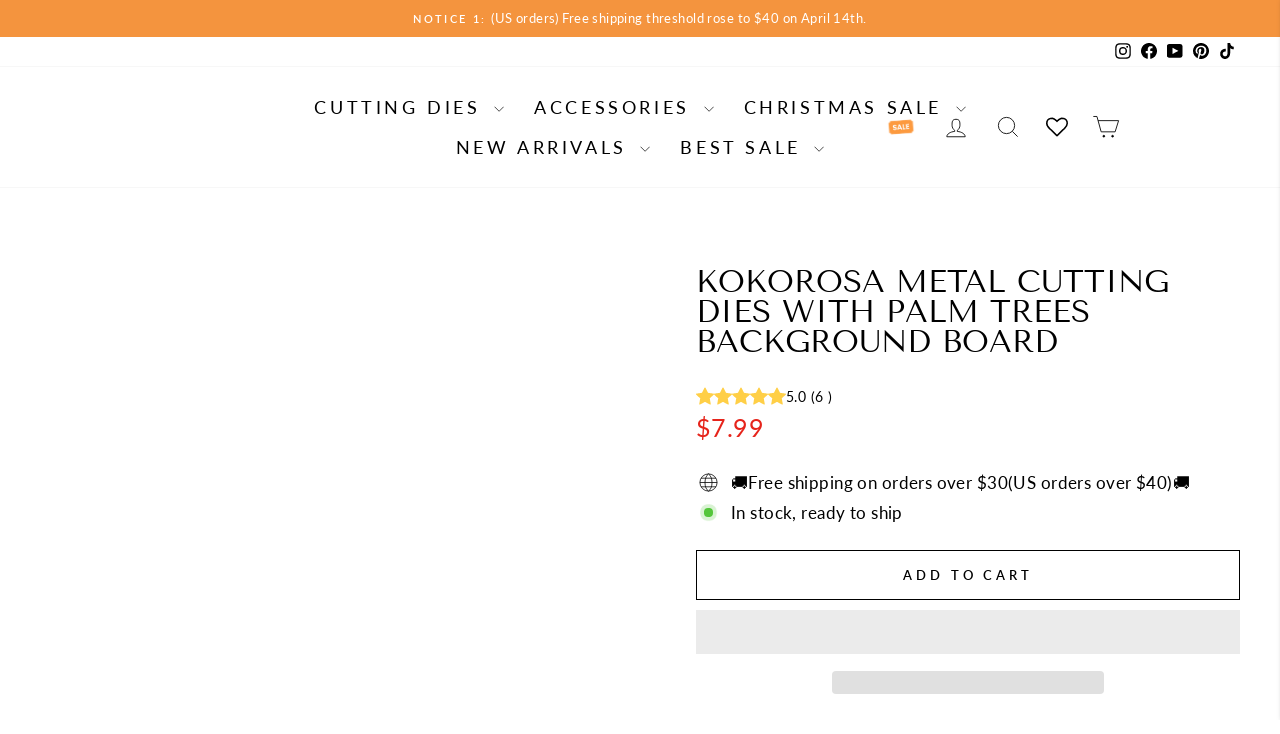

--- FILE ---
content_type: text/css
request_url: https://kokorosastudio.com/cdn/shop/t/46/assets/custom.css?v=63062191056800862621728967323
body_size: -169
content:
.product-switch-block{display:flex;gap:5px;justify-content:end;margin-bottom:24px;text-align:right}.product-switch-control{color:#d2ae67;fill:#d2ae67;display:flex;gap:5px}.product-switch-control svg{margin-top:3px}a.product-switch-control:hover{color:#d2ae67;fill:#d2ae67;text-decoration:underline}@media only screen and (max-width: 768px){.product-switch-block{justify-content:center;margin:32px 0}}.js-drawer-open .appear-animation{padding:0 0 10px}.js-drawer-open .drawer__footer .cart__item-sub.cart__item-row{padding-top:22px}.cart__checkout-wrapper,.cart__item-row{padding-left:var(--drawer-gutter);padding-right:var(--drawer-gutter)}.cart__item-like{height:240px;display:flex;flex-direction:column;background:#eee;padding-left:var(--drawer-gutter);padding-right:var(--drawer-gutter);padding-bottom:10px;margin-bottom:12px}.cart__item-like .cart-like-title{text-align:center;font-weight:700;padding:15px 0 5px}#cart-like{height:190px;overflow:hidden}#cart-like .slick-prev,#cart-like .slick-next{display:none!important}#cart-like .slick-dots{display:flex;justify-content:center}#cart-like .slick-dots li{cursor:pointer}#cart-like .slick-dots li::marker{color:#777}#cart-like .slick-dots li.slick-active::marker{color:var(--colorAnnouncement)}#cart-like .slick-dots li button{visibility:hidden}#cart-like .slick-list .cart-like-card{width:320px;height:160px;border:solid 1px #dedede;border-radius:10px;margin:0 5px;display:flex;background:#fff}#cart-like .slick-list .cart-like-card .cart-like-image{height:100%;padding:5px}#cart-like .slick-list .cart-like-card .cart-like-image img{height:100%}#cart-like .slick-list .cart-like-card .cart-like-info{display:flex;flex-direction:column;justify-content:center;gap:5px;text-align:center}#cart-like .slick-list .cart-like-card .cart-like-info .cart-like-title{font-weight:100}#cart-like .slick-list .cart-like-card .cart-like-info .cart-like-price{font-weight:700}#cart-like .slick-list .cart-like-card .cart-like-info .cart-like-add .cart-like-add-button{background:var(--colorAnnouncement);border-radius:25px;color:#fff;font-size:12px;font-weight:700;letter-spacing:.1rem;padding:3px 12px;text-transform:uppercase;display:inline-block;cursor:pointer}@media only screen and (max-width: 768px){#cart-like .slick-list .cart-like-card{width:280px}}
/*# sourceMappingURL=/cdn/shop/t/46/assets/custom.css.map?v=63062191056800862621728967323 */
